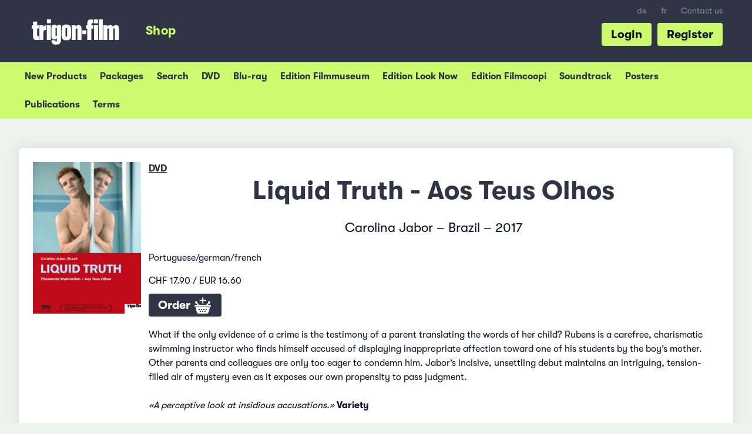

--- FILE ---
content_type: text/html; charset=UTF-8
request_url: https://shop.trigon-film.org/en/DVD/Liquid_Truth_-_Aos_Teus_Olhos
body_size: 6268
content:
<!doctype html> <!-- HTML5 -->
<html class="no-js" lang="en" dir="ltr">
<head>
	<!-- Google Tag Manager -->
	<script>(function(w,d,s,l,i){w[l]=w[l]||[];w[l].push({'gtm.start':
	new Date().getTime(),event:'gtm.js'});var f=d.getElementsByTagName(s)[0],
	j=d.createElement(s),dl=l!='dataLayer'?'&l='+l:'';j.async=true;j.src=
	'https://www.googletagmanager.com/gtm.js?id='+i+dl;f.parentNode.insertBefore(j,f);
	})(window,document,'script','dataLayer','GTM-KD642C2');</script>
	<!-- End Google Tag Manager -->

	<meta charset="utf-8">
	<meta name="viewport" content="width=device-width, initial-scale=1.0">
	<meta http-equiv="X-UA-Compatible" content="IE=edge">
	
	<title>Liquid Truth - Aos Teus Olhos (DVD) &ndash; trigon-film.org</title>

	<link rel="shortcut icon" href="/favicon.ico">
			<link rel="stylesheet" href="https://shop.trigon-film.org/static/assets/main-CxGM34-3.css" type="text/css">
		
		<meta http-equiv="content-type" content="text/html; charset=utf-8" />
<meta http-equiv="content-language" content="en">
<meta name="language" content="en">
<meta name="copyright" content="Copyright (c) by trigon-film">
<meta name="robots" content="follow,index">

<meta name="description" content="A film by Carolina Jabor, Brazil - Price: CHF 17.90 / EUR 16.60, worldwide shipping">

<meta http-equiv="Content-Script-Type" content="text/javascript">
<meta http-equiv="Content-Style-Type" content="text/css">

<!-- Facebook Open Graph -->
<meta property="og:type" content="website">
<meta property="og:url" content="https:///en/DVD/Liquid_Truth_-_Aos_Teus_Olhos">
<meta property="og:title" content="Liquid Truth - Aos Teus Olhos (DVD)">
<meta property="og:image" content="https://shop.trigon-film.org/en/DVD/Liquid_Truth_-_Aos_Teus_Olhos/cover_full.jpg">
<meta property="og:description" content="A film by Carolina Jabor, Brazil - Price: CHF 17.90 / EUR 16.60, worldwide shipping">
<meta property="og:site_name" content="trigon-film.org">
<meta property="og:locale" content="en">

<meta name="apple-mobile-web-app-capable" content="yes">
<meta name="HandheldFriendly" content="True">
<meta name="apple-mobile-web-app-status-bar-style" content="black">

<link rel="canonical" href="https:///en/DVD/Liquid_Truth_-_Aos_Teus_Olhos" />

<!-- THIS PAGE IN OTHER LANGUAGES -->
<link rel="alternate" hreflang="de" href="https:///de/DVD/Liquid_Truth_-_Fliessende_Wahrheiten" />
<link rel="alternate" hreflang="fr" href="https:///fr/DVD/Liquid_Truth" />
<link rel="alternate" hreflang="en" href="https:///en/DVD/Liquid_Truth_-_Aos_Teus_Olhos" />

	<script src="//ajax.googleapis.com/ajax/libs/jquery/2.1.0/jquery.min.js"></script>

</head>
<body class="shop shop--detail">
<!-- Google Tag Manager (noscript) -->
<noscript><iframe src="https://www.googletagmanager.com/ns.html?id=GTM-KD642C2"
height="0" width="0" style="display:none;visibility:hidden"></iframe></noscript>
<!-- End Google Tag Manager (noscript) -->

<!-- TRIGON INIT -->
<script>
		var ROOT_URL="";
		var LROOT_URL="/en";

// iframe breakout
$(document).ready(function() {
	if (top.location != location){
        top.location.href = document.location.href;
    }
});

</script>

	<script type="module" src="https://shop.trigon-film.org/static/assets/main-C47BnT_p.js"></script>


<div class="modal" id="login-modal">
	<div class="modal-content">
		<span class="close-button close">&times;</span>
		<div id="login-modal-content"></div>
		<div id="login-modal-system-error" style="display:none;">
			<div class="login_title" style="margin-bottom:0;">Error</div>
			<a class="button_show_login">Return</a>
			<p>
				A server problem has occurred. Please try again a little later or contact us by e-mail info@trigon-film.org or by phone at +41 (0)56 430 12 30
			</p>
		</div>
		<div id="login-modal-ajax-error" style="display:none;">
			<div class="login_title" style="margin-bottom:0;">Error</div>
			<a class="button_show_login">Return</a>
			<p>
				The request failed. Please make sure you are connected to the Internet and try again. If this does not help, we will be happy to support you by e-mail at info@trigon-film.org or by phone at +41 (0)56 430 12 30
			</p>
		</div>
	</div>
</div>

<div id="root1">
	<div id="head-burger">
		<button class="burger"></button>
	</div>

	<header class="slide">
		<ul id="head-languagelinks" class="show-for-large-up">
						<li class="languagelinks"><a href="/de/DVD/Liquid_Truth_-_Fliessende_Wahrheiten" target="">de</a></li>
				<li class="languagelinks"><a href="/fr/DVD/Liquid_Truth" target="">fr</a></li>
		
			<li><a target="_blank" href="https://www.trigon-film.org/en/contact">Contact us</a></li>
		</ul>

		<a id="head-trigonlogo" target="_blank" href="https://www.trigon-film.org"></a>

		<ul id="head-menu" class="show-for-large-up">
			<li><a href="/en" class="head-menu-shop"><span>Shop</span></a></li>
		</ul>

	 	<ul id="head-actions" class="show-for-large-up">
	 									<li><a href="#register" id="registerbutton">Register</a></li>
				<li><a href="#login" id="loginbutton">Login</a></li>
				<script>
				$(document).ready(function() {
					$('#loginbutton').click(window.loginmodal.showLogin);
					$('#registerbutton').click(window.loginmodal.showRegistration);
				});
				</script>
					</ul>
		<div style="clear: both;"></div>
	</header>

	<div class="submenu submenu-account">
	<ul>
		<li><a href="/en/account">My Account</a></li>
		<li><a href="/en/account/change_address">Change address</a></li>
		<li><a href="/en/account/change_password">Change my Password</a></li>
	</ul>
</div>
<div class="submenu submenu-shop">
	<ul>
		<li><a href="/en">New Products</a></li>
		<li><a href="/en/packages">Packages</a></li>
		<li><a href="/en/search">Search</a></li>
		<li><a href="/en/DVD">DVD</a></li>
		<li><a href="/en/Blu-ray">Blu-ray</a></li>
		<li><a href="/en/DVD_Edition_Filmmuseum">Edition Filmmuseum</a></li>
		<li><a href="/en/DVD_Edition_Look_Now">Edition Look Now</a></li>
		<li><a href="/en/DVD_Edition_Filmcoopi">Edition Filmcoopi</a></li>
		<li><a href="/en/Soundtracks">Soundtrack</a></li>
		<li><a href="/en/Posters">Posters</a></li>
		<li><a href="/en/Publications">Publications</a></li>
				<li><a href="/en/conditions">Terms</a></li>
	</ul>
</div>
	<nav class="slide close">
		<ul>
			<li class="menu-shop"><a href="/en/cart">Cart</a></li>
<li class="menu-shop"><a href="/en">New Products</a></li>
<li class="menu-shop"><a href="/en/search">Search</a></li>
<li class="menu-shop"><a href="/en/DVD">DVD</a></li>
<li class="menu-shop"><a href="/en/Blu-ray">Blu-ray</a></li>
<li class="menu-shop"><a href="/en/DVD_Edition_Filmmuseum">Edition Filmmuseum</a></li>
<li class="menu-shop"><a href="/en/DVD_Edition_Look_Now">Edition Look Now</a></li>
<li class="menu-shop"><a href="/en/DVD_Edition_Filmcoopi">Edition Filmcoopi</a></li>
<li class="menu-shop"><a href="/en/Soundtracks">Soundtrack</a></li>
<li class="menu-shop"><a href="/en/Posters">Posters</a></li>
<li class="menu-shop"><a href="/en/Publications">Publications</a></li>

	<li class="menu-shop category">
		<a href="#login" id="mobilemenu_loginlink"><img src="https://shop.trigon-film.org/static/images/account.png"> Login</a>
	</li>
	<script>
	$(document).ready(function() {
		$('#mobilemenu_loginlink').click(function() {
			slidemenu_close();
			window.loginmodal.showLogin();
		});
	});
	</script>

<li class="menu-shop"><a href="/en/contact">Contact</a></li>
						<li class="languagelinks"><a href="/de/DVD/Liquid_Truth_-_Fliessende_Wahrheiten" target="">de</a></li>
				<li class="languagelinks"><a href="/fr/DVD/Liquid_Truth" target="">fr</a></li>
				</ul>
	</nav>

	<div class="content slide">
		<div id="root">
			<div id="content">

					<div class="row">
		

<div class="small-12 columns">
	<div class="whitebox">
		<div class="row">
			<div class="medium-4 large-2 columns show-for-medium-up" style="margin-bottom:10px;">
				<a href="/en/DVD/Liquid_Truth_-_Aos_Teus_Olhos/cover_full.jpg" target="_blank">
	<img alt="Liquid Truth - Aos Teus Olhos (DVD)" src="/en/DVD/Liquid_Truth_-_Aos_Teus_Olhos/cover_240.jpg" style="width:100%;">
</a>
			</div>
			<div class="small-12 medium-8 large-10 columns">
				<a href="/en/DVD" class="shoplabel">DVD</a>
				<h1>Liquid Truth - Aos Teus Olhos</h1>
				<p>Carolina Jabor &#150; Brazil &#150; 2017
</p>
				<div class="hide-for-medium-up" style="float:left;width:40%;margin-right:10px;"><a href="/en/DVD/Liquid_Truth_-_Aos_Teus_Olhos/cover_full.jpg" target="_blank">
	<img alt="Liquid Truth - Aos Teus Olhos (DVD)" src="/en/DVD/Liquid_Truth_-_Aos_Teus_Olhos/cover_240.jpg" style="width:100%;">
</a></div>
				<p>Portuguese/german/french</p>
				CHF 17.90 /
EUR 16.60

				<div style="margin:1em 0;">
	<a href="/en/DVD/Liquid_Truth_-_Aos_Teus_Olhos/add" class="largebutton" id="button_addtocart" title="Add&nbsp;to&nbsp;Shopping&nbsp;Cart">Order <img src="https://shop.trigon-film.org/static/images/icons/addtocart.png"></a>
</div>

				
				
			</div>
			<div class="small-12 large-10 columns">
				<div>
					<p>What if the only evidence of a crime is the testimony of a parent translating the words of her child? Rubens is a carefree, charismatic swimming instructor who finds himself accused of displaying inappropriate affection toward one of his students by the boy&rsquo;s mother. Other parents and colleagues are only too eager to condemn him. Jabor&rsquo;s incisive, unsettling debut maintains an intriguing, tension-filled air of mystery even as it exposes our own propensity to pass judgment.<br /><br /><em>&laquo;A perceptive look at insidious accusations.&raquo;</em> <strong>Variety</strong>&nbsp;<br /><br />trigon-film dvd-edition 356<br /><strong>Language</strong>&nbsp;OV portuguese&nbsp;<strong>Subtitles</strong>&nbsp;fran&ccedil;ais, deutsch<br /><strong>Length</strong>&nbsp;87 min.&nbsp;<strong>Screen</strong>&nbsp;1:1.85 - 16/9 LB, PAL, color&nbsp;<strong>Sound</strong>&nbsp;DD 5.1 Surround &amp; 2.0 Stereo&nbsp;<strong>FSK</strong>&nbsp;14 <strong>Region code&nbsp;</strong>All regions<br /><strong>Bonus</strong>&nbsp;Trailer<br /><br /></p>
				</div>

				<div style="clear:both;"></div>
				
			</div>
		</div>
	</div>
</div>




<div class="small-12 columns">
	<div class="box">
		<h2>Popular combinations</h2>
		<ul class="products-grid">
			<li>
	<div class="row">
		<div class="small-12 medium-4 columns">
			<a href="/en/DVD/God_Exists%2C_Her_Name_is_Petrunya"><a href="/en/DVD/God_Exists%2C_Her_Name_is_Petrunya"><img alt="God Exists, Her Name is Petrunya DVD" src="/en/DVD/God_Exists%2C_Her_Name_is_Petrunya/cover_240.jpg"></a></a>
		</div>
		<div class="medium-8 columns show-for-medium-up">
			<div style="line-height:1.3em;" class="product-category">DVD</div>
			<div style="line-height:1.3em;" class="product-title"><a href="/en/DVD/God_Exists%2C_Her_Name_is_Petrunya" class="titlelink">God Exists, Her Name is Petrun...</a></div>
			<p class="product-slogan">A savage and hilarious feminist polemic against patriarchal control</p>
		</div>
	</div>
</li>
<li>
	<div class="row">
		<div class="small-12 medium-4 columns">
			<a href="/en/DVD/Tel_Aviv_On_Fire"><a href="/en/DVD/Tel_Aviv_On_Fire"><img alt="Tel Aviv On Fire DVD" src="/en/DVD/Tel_Aviv_On_Fire/cover_240.jpg"></a></a>
		</div>
		<div class="medium-8 columns show-for-medium-up">
			<div style="line-height:1.3em;" class="product-category">DVD</div>
			<div style="line-height:1.3em;" class="product-title"><a href="/en/DVD/Tel_Aviv_On_Fire" class="titlelink">Tel Aviv On Fire</a></div>
			<p class="product-slogan">Life is a soap. A genial comedy on the Israeli-Palestinian conflict.</p>
		</div>
	</div>
</li>
<li>
	<div class="row">
		<div class="small-12 medium-4 columns">
			<a href="/en/DVD/Rafiki"><a href="/en/DVD/Rafiki"><img alt="Rafiki DVD" src="/en/DVD/Rafiki/cover_240.jpg"></a></a>
		</div>
		<div class="medium-8 columns show-for-medium-up">
			<div style="line-height:1.3em;" class="product-category">DVD</div>
			<div style="line-height:1.3em;" class="product-title"><a href="/en/DVD/Rafiki" class="titlelink">Rafiki</a></div>
			<p class="product-slogan">A fresh Wind from Kenya</p>
		</div>
	</div>
</li>
<li>
	<div class="row">
		<div class="small-12 medium-4 columns">
			<a href="/en/DVD/Birds_of_Passage_-_P%C3%A1jaros_de_verano"><a href="/en/DVD/Birds_of_Passage_-_P%C3%A1jaros_de_verano"><img alt="Birds of Passage - Pájaros de verano DVD" src="/en/DVD/Birds_of_Passage_-_P%C3%A1jaros_de_verano/cover_240.jpg"></a></a>
		</div>
		<div class="medium-8 columns show-for-medium-up">
			<div style="line-height:1.3em;" class="product-category">DVD</div>
			<div style="line-height:1.3em;" class="product-title"><a href="/en/DVD/Birds_of_Passage_-_P%C3%A1jaros_de_verano" class="titlelink">Birds of Passage</a></div>
			<p class="product-slogan">The origins of the Colombian druge trade. An epic family story.</p>
		</div>
	</div>
</li>
<li>
	<div class="row">
		<div class="small-12 medium-4 columns">
			<a href="/en/DVD/W%C3%AAnd_K%C3%BBuni_-_Gods_Gift"><a href="/en/DVD/W%C3%AAnd_K%C3%BBuni_-_Gods_Gift"><img alt="Wênd Kûuni - God's Gift DVD" src="/en/DVD/W%C3%AAnd_K%C3%BBuni_-_Gods_Gift/cover_240.jpg"></a></a>
		</div>
		<div class="medium-8 columns show-for-medium-up">
			<div style="line-height:1.3em;" class="product-category">DVD</div>
			<div style="line-height:1.3em;" class="product-title"><a href="/en/DVD/W%C3%AAnd_K%C3%BBuni_-_Gods_Gift" class="titlelink">Wênd Kûuni</a></div>
			<p class="product-slogan">A classic of African cinema</p>
		</div>
	</div>
</li>
<li>
	<div class="row">
		<div class="small-12 medium-4 columns">
			<a href="/en/DVD_Edition_Look_Now/Eyes_Wide_Open_-_Einaym_Pkuhot"><a href="/en/DVD_Edition_Look_Now/Eyes_Wide_Open_-_Einaym_Pkuhot"><img alt="Eyes Wide Open - Einaym Pkuhot DVD Edition Look Now" src="/en/DVD_Edition_Look_Now/Eyes_Wide_Open_-_Einaym_Pkuhot/cover_240.jpg"></a></a>
		</div>
		<div class="medium-8 columns show-for-medium-up">
			<div style="line-height:1.3em;" class="product-category">DVD Edition Look Now</div>
			<div style="line-height:1.3em;" class="product-title"><a href="/en/DVD_Edition_Look_Now/Eyes_Wide_Open_-_Einaym_Pkuhot" class="titlelink">Eyes Wide Open</a></div>
			<p class="product-slogan">A gay love story in the heart of the ultra-Orthodox Jewish community in Jerusalem</p>
		</div>
	</div>
</li>
<li>
	<div class="row">
		<div class="small-12 medium-4 columns">
			<a href="/en/DVD/The_Travelling_Players_-_O_Thiasos"><a href="/en/DVD/The_Travelling_Players_-_O_Thiasos"><img alt="The Travelling Players - O Thiasos DVD" src="/en/DVD/The_Travelling_Players_-_O_Thiasos/cover_240.jpg"></a></a>
		</div>
		<div class="medium-8 columns show-for-medium-up">
			<div style="line-height:1.3em;" class="product-category">DVD</div>
			<div style="line-height:1.3em;" class="product-title"><a href="/en/DVD/The_Travelling_Players_-_O_Thiasos" class="titlelink">The Travelling Players</a></div>
			<p class="product-slogan">A film of epic proportions</p>
		</div>
	</div>
</li>
<li>
	<div class="row">
		<div class="small-12 medium-4 columns">
			<a href="/en/DVD/Asghar_Farhadi_-_Box"><a href="/en/DVD/Asghar_Farhadi_-_Box"><img alt="Asghar Farhadi - Box DVD" src="/en/DVD/Asghar_Farhadi_-_Box/cover_240.jpg"></a></a>
		</div>
		<div class="medium-8 columns show-for-medium-up">
			<div style="line-height:1.3em;" class="product-category">DVD</div>
			<div style="line-height:1.3em;" class="product-title"><a href="/en/DVD/Asghar_Farhadi_-_Box" class="titlelink">Asghar Farhadi</a></div>
			<p class="product-slogan">The strong beginnings of Asghar Farhadi</p>
		</div>
	</div>
</li>
<li>
	<div class="row">
		<div class="small-12 medium-4 columns">
			<a href="/en/DVD/Soy_Nero"><a href="/en/DVD/Soy_Nero"><img alt="Soy Nero DVD" src="/en/DVD/Soy_Nero/cover_240.jpg"></a></a>
		</div>
		<div class="medium-8 columns show-for-medium-up">
			<div style="line-height:1.3em;" class="product-category">DVD</div>
			<div style="line-height:1.3em;" class="product-title"><a href="/en/DVD/Soy_Nero" class="titlelink">Soy Nero</a></div>
			<p class="product-slogan">A young mexican dreams of becoming a US citizen</p>
		</div>
	</div>
</li>
<li>
	<div class="row">
		<div class="small-12 medium-4 columns">
			<a href="/en/DVD/Durak_-_The_Fool"><a href="/en/DVD/Durak_-_The_Fool"><img alt="Durak - The Fool DVD" src="/en/DVD/Durak_-_The_Fool/cover_240.jpg"></a></a>
		</div>
		<div class="medium-8 columns show-for-medium-up">
			<div style="line-height:1.3em;" class="product-category">DVD</div>
			<div style="line-height:1.3em;" class="product-title"><a href="/en/DVD/Durak_-_The_Fool" class="titlelink">Durak</a></div>
			<p class="product-slogan">A hero in modern times</p>
		</div>
	</div>
</li>
<li>
	<div class="row">
		<div class="small-12 medium-4 columns">
			<a href="/en/DVD/trigon-film_edition%3A_Orient"><a href="/en/DVD/trigon-film_edition%3A_Orient"><img alt="trigon-film edition: Orient DVD" src="/en/DVD/trigon-film_edition%3A_Orient/cover_240.jpg"></a></a>
		</div>
		<div class="medium-8 columns show-for-medium-up">
			<div style="line-height:1.3em;" class="product-category">DVD</div>
			<div style="line-height:1.3em;" class="product-title"><a href="/en/DVD/trigon-film_edition%3A_Orient" class="titlelink">trigon-film edition: Orient</a></div>
			<p class="product-slogan">Special edition</p>
		</div>
	</div>
</li>
<li>
	<div class="row">
		<div class="small-12 medium-4 columns">
			<a href="/en/DVD/Styx"><a href="/en/DVD/Styx"><img alt="Styx DVD" src="/en/DVD/Styx/cover_240.jpg"></a></a>
		</div>
		<div class="medium-8 columns show-for-medium-up">
			<div style="line-height:1.3em;" class="product-category">DVD</div>
			<div style="line-height:1.3em;" class="product-title"><a href="/en/DVD/Styx" class="titlelink">Styx</a></div>
			<p class="product-slogan">A woman, a sailboat, the ocean</p>
		</div>
	</div>
</li>

		</ul>
		<div style="clear:both;"></div>
	</div>
</div>


<div class="small-12 columns">
	<div class="box">
		<h2>Further products</h2>
		<ul class="products-grid">
			<li>
	<div class="row">
		<div class="small-12 medium-4 columns">
			<a href="/en/Bulletin/Bulletin_TRIGON_No_29"><a href="/en/Bulletin/Bulletin_TRIGON_No_29"><img alt="Bulletin TRIGON No 29 Bulletin" src="/en/Bulletin/Bulletin_TRIGON_No_29/cover_240.jpg"></a></a>
		</div>
		<div class="medium-8 columns show-for-medium-up">
			<div style="line-height:1.3em;" class="product-category">Bulletin</div>
			<div style="line-height:1.3em;" class="product-label"><a href="/en/Bulletin/Bulletin_TRIGON_No_29" class="titlelink">Bulletin TRIGON No 29</a></div>
			<p class="product-slogan">Magazine in French</p>
		</div>
	</div>
</li>
<li>
	<div class="row">
		<div class="small-12 medium-4 columns">
			<a href="/en/Magazine/TRIGON_83_-_Liquid_Truth_Aga_Sibel_Supa_ModoTRIGON_83_-"><a href="/en/Magazine/TRIGON_83_-_Liquid_Truth_Aga_Sibel_Supa_ModoTRIGON_83_-"><img alt="TRIGON 83 - Liquid Truth/Aga/Sibel/Supa ModoTRIGON 83 - Magazine" src="/en/Magazine/TRIGON_83_-_Liquid_Truth_Aga_Sibel_Supa_ModoTRIGON_83_-/cover_240.jpg"></a></a>
		</div>
		<div class="medium-8 columns show-for-medium-up">
			<div style="line-height:1.3em;" class="product-category">Magazine</div>
			<div style="line-height:1.3em;" class="product-label"><a href="/en/Magazine/TRIGON_83_-_Liquid_Truth_Aga_Sibel_Supa_ModoTRIGON_83_-" class="titlelink">TRIGON 83</a></div>
			<p class="product-slogan">Magazine in german</p>
		</div>
	</div>
</li>
<li>
	<div class="row">
		<div class="small-12 medium-4 columns">
			<a href="/en/Posters_One_Sheet/Liquid_Truth"><a href="/en/Posters_One_Sheet/Liquid_Truth"><img alt="Liquid Truth Posters One Sheet" src="/en/Posters_One_Sheet/Liquid_Truth/cover_240.jpg"></a></a>
		</div>
		<div class="medium-8 columns show-for-medium-up">
			<div style="line-height:1.3em;" class="product-category">Posters One Sheet</div>
			<div style="line-height:1.3em;" class="product-label"><a href="/en/Posters_One_Sheet/Liquid_Truth" class="titlelink">Liquid Truth</a></div>
			<p class="product-slogan"></p>
		</div>
	</div>
</li>

		</ul>
		<div style="clear:both;"></div>
	</div>
</div>


<script type="application/ld+json">
	{"@context":"http:\/\/schema.org\/","@type":"Product","name":"Liquid Truth - Aos Teus Olhos","image":["https:\/\/shop.trigon-film.org\/en\/DVD\/Liquid_Truth_-_Aos_Teus_Olhos\/cover_240.jpg","https:\/\/shop.trigon-film.org\/en\/DVD\/Liquid_Truth_-_Aos_Teus_Olhos\/cover_240.jpg","https:\/\/shop.trigon-film.org\/en\/DVD\/Liquid_Truth_-_Aos_Teus_Olhos\/cover_full.jpg"],"description":"<p>What if the only evidence of a crime is the testimony of a parent translating the words of her child? Rubens is a carefree, charismatic swimming instructor who finds himself accused of displaying inappropriate affection toward one of his students by the boy&rsquo;s mother. Other parents and colleagues are only too eager to condemn him. Jabor&rsquo;s incisive, unsettling debut maintains an intriguing, tension-filled air of mystery even as it exposes our own propensity to pass judgment.<br \/><br \/><em>&laquo;A perceptive look at insidious accusations.&raquo;<\/em> <strong>Variety<\/strong>&nbsp;<br \/><br \/>trigon-film dvd-edition 356<br \/><strong>Language<\/strong>&nbsp;OV portuguese&nbsp;<strong>Subtitles<\/strong>&nbsp;fran&ccedil;ais, deutsch<br \/><strong>Length<\/strong>&nbsp;87 min.&nbsp;<strong>Screen<\/strong>&nbsp;1:1.85 - 16\/9 LB, PAL, color&nbsp;<strong>Sound<\/strong>&nbsp;DD 5.1 Surround &amp; 2.0 Stereo&nbsp;<strong>FSK<\/strong>&nbsp;14 <strong>Region code&nbsp;<\/strong>All regions<br \/><strong>Bonus<\/strong>&nbsp;Trailer<br \/><br \/><\/p>","brand":{"@type":"Thing","name":"trigon-film"},"offers":{"@type":"Offer","priceCurrency":"CHF","price":"17.90","availability":"http:\/\/schema.org\/InStock","url":"https:\/\/shop.trigon-film.org\/en\/DVD\/Liquid_Truth_-_Aos_Teus_Olhos","seller":{"@type":"Organization","name":"trigon-film Online-Shop"}}}
</script>

	</div>

				<div id="footerspacing" style="height:1500px;"></div>
			</div>		
		</div> <!-- /root -->
	</div> <!-- /content -->
</div><!-- /root1 -->

<footer id="trigonFooter" class="content slide noprint">
	<div class="row">
		<div class="small-12 large-4 columns">
			<div class="footertitle">Stay connected</div>

			<p>Subscribe now for the trigon-film newsletter and stay up to date on new dvd releases. For our German or French newsletter with news on all cinema, vod and dvd releases, please change to the respective site and sign up there.</p>

			<!-- Begin MailChimp Signup Form -->
			<div id="mc_embed_signup" class="noprint">
				<form action="//trigon-film.us14.list-manage.com/subscribe/post?u=321e57d0f64f999ddc7b554d0&amp;id=232f905267" method="post" id="mc-embedded-subscribe-form" name="mc-embedded-subscribe-form" class="validate newslettersignupform" target="_blank" novalidate>
				    <div id="mc_embed_signup_scroll">
					
						<input type="email" value="" name="EMAIL" style="width:12.5em;" id="mce-EMAIL" placeholder="Your e-mail address">
						<input type="submit" value="Subscribe" name="subscribe" id="mc-embedded-subscribe" class="largebutton">
						

						<div id="mce-responses" class="clear">
							<div class="response" id="mce-error-response" style="display:none"></div>
							<div class="response" id="mce-success-response" style="display:none"></div>
						</div>    <!-- real people should not fill this in and expect good things - do not remove this or risk form bot signups-->
					    <div style="position: absolute; left: -5000px;" aria-hidden="true"><input type="text" name="b_321e57d0f64f999ddc7b554d0_8514bba1b4" tabindex="-1" value=""></div>
				    </div>
				</form>
			</div>
			<!--End mc_embed_signup-->

			<div style="padding:1.5em 0;">
				<a href="https://www.facebook.com/trigonfilm" target="_blank" id="footer_fblink"><img src="https://shop.trigon-film.org/static/images/facebook.png" style="width:2.5em;"></a>
				&nbsp;&nbsp;&nbsp;
				<a href="https://www.instagram.com/trigonfilm/" id="footer_instalink" target="_blank"><img src="https://shop.trigon-film.org/static/images/insta.png" style="width:2.5em;"></a>
			</div>
		</div>
		<div class="small-12 large-4 columns show-for-large-up">
			<!-- <div class="footertitle">Navigation</div> -->
			<div class="row">
				<div class="small-12 medium-6 columns">
					<ul class="trigonFooterSitemap">
						<li>Informations</li>
						<li><a href="/en/conditions">&gt; Terms and Conditions</a></li>
						<li><a target="_blank" href="https://www.trigon-film.org/en/privacy">&gt; Privacy Policy</a></li>
						<li><a target="_blank" href="https://www.trigon-film.org/en/impressum">&gt; Impressum</a></li>
					</ul>
				</div>
				<div class="small-12 medium-6 columns">
				</div>
			</div>
		</div>
		<div class="small-12 large-4 columns">
			<div class="footertitle">trigon-film</div>
			<p>
				Good movies are made all over the world. trigon-film is a non-profit film distributor from Switzerland that has been dedicated since 1986 to the selection of unique movies from Latin America, Asia, Africa and Eastern Europe, making them available in cinemas, on dvd and online, all the while supporting independent filmmakers.

				<br>
				<ul class="trigonFooterSitemap">
					<li><a target="_blank" href="https://www.trigon-film.org">&gt; Learn more</a></li>
					<li><a target="_blank" href="https://www.trigon-film.org/en/contact">&gt; Contact us</a></li>
				</ul>
				
				<img src="https://shop.trigon-film.org/static/images/zewo.svg" style="width:100px;float:right;padding:10px;">
				<div class="footertitle">Support</div>
				<p>+41 (0)56 430 12 30<br>shop@trigon-film.org</p>
			</p>
		</div>
	</div>
</footer>

<div class="loading-modal"><div class="loader"><img src="https://shop.trigon-film.org/static/images/staticloader.png" /></div></div>

</body>
</html>
